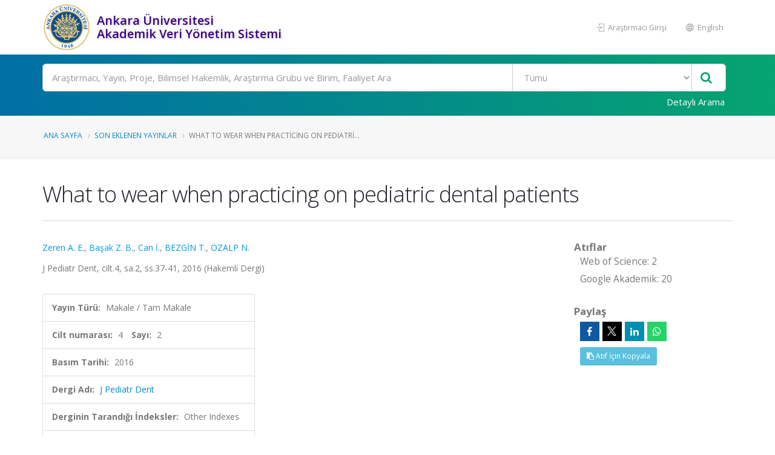

--- FILE ---
content_type: text/html; charset=utf-8
request_url: https://avesis.ankara.edu.tr/publication/details/db64eb30-26ad-418d-a776-b095e5016425/what-to-wear-when-practicing-on-pediatric-dental-patients
body_size: 54224
content:
<!DOCTYPE html>
<html lang="tr">
<head>
    

<title>What to wear when practicing on pediatric dental patients | AVESİS</title>
<meta charset="utf-8">
<meta http-equiv="X-UA-Compatible" content="IE=edge">
<link rel="icon" type="image/png" href="/Content/images/favicon.png">
<!--[if IE]><link rel="SHORTCUT ICON" href="/Content/images/favicon.ico"/><![endif]-->
<link rel="shortcut icon" href="/Content/images/favicon.png" />
<meta name="viewport" content="width=device-width, minimum-scale=1.0, maximum-scale=1.0, user-scalable=no">
<link href="https://fonts.googleapis.com/css?family=Open+Sans:300,400,600,700,800&subset=latin,latin-ext" rel="stylesheet" type="text/css">

<link href="/Content/mainpage-vendor?v=pOYHhqbdoRhhSzrkPFjA9y0rk-6e3eLWGvJ2xCoUFPQ1" rel="stylesheet"/>

<link href="/Content/mainpage-theme?v=imY8ysfTI0_ykPyWtcm8bczJ1cfjaSMibXV8IJDhIGc1" rel="stylesheet"/>

<link href="/Content/mainpage-skin?v=usCXoO7R7lcLItg0-XQ31UsUyYfS1OCkwpEvHj0qxBI1" rel="stylesheet"/>


<script src="/bundles/modernizr?v=Oq13XvrA7f2hLlqxJ895gXtXq2ljyFAIFT6GCh8W_tI1"></script>

<script type="text/javascript">
    var researchers = "Araştırmacılar"; var all = "Tümü"; var foundRecordTypes = "Bulunan Kayıt Türleri"; var subType = "Alt Tür"; var titleType = "Ünvan"; var beginDateYear = "Yıl"; var endDateYear = "Bitiş Yılı"; var corporate = "Çalışılan Kurum"; var faculty = "Çalışılan Fakülte"; var department = "Çalışılan Bölüm"; var program = "Ana Bilim Dalı"; var clearAllFilters = "Tüm filtreyi temizle"; var resultFound = "{timeTaken} ms içinde {hitCount} kayıt bulundu."; var placeholder = "Arama yapmak istediğiniz kelimeyi giriniz"; var nextPage = "Sonraki Sayfa"; var previousPage = "Önceki Sayfa"; var noResultFound = "Kayıt Bulunamadı."; var didYouMean = "{suggestion} için yeniden ara"; var noResultFoundDidYouMean = "{query} ile ilgili sonuç bulunamadı. Bunu mu demek istediniz {suggestion}?"; var noSearchWithoutFilter = "Filtreler olmadan '{query}' araması yapın"; var viewMore = "daha fazla"; var viewLess = "daha az"; var viewAll = "daha fazla"; var researchAreas = "Araştırma Alanları"; var researchAreaMessage = "Araştırma Alanı Filtrele"; var wosResearchAreas = "WoS Araştırma Alanları"; var wosResearchAreaMessage = "WoS Araştırma Alanı Filtrele"; var scopusResearchAreas = "Scopus Araştırma Alanları"; var scopusResearchAreaMessage = "Scopus Araştırma Alanı Filtrele"; var avesisResearchAreas = "Avesis Araştırma Alanları"; var searchError = "Maalesef, sonuçlarınız alınırken bir sorun oluştu. Lütfen tekrar deneyin."; var searchReset = "Aramayı Yeniden Yap"; var corporateSearch = "Kurum Ara"; var facultySearch = "Fakülte Ara"; var departmentSearch = "Bölüm Ara"; var programSearch = "Ana Bilim Dalı Ara"; var searchRange = "Filtrele"; var subTypeSearch = "Alt Tür Ara"; var titleTypeSearch = "Ünvan Ara"; var refineSortBy = "Sıralama"; var refine = "Filtrele"; var searchModalClose = "Kapat"; var itemAlphabetical = "Alfabetik"; var itemRecordCount = "Kayıt Sayısı"; var beginYearCount = "Başlangıç_Yılı_Sayı"; var beginYearTerm = "Başlangıç_Yılı_Terim"; var beginYearRefineMessage = "Yıl Filtrele"; var topicCount = ""; var topicTerm = ""; var topicRefineMessage = "Araştırma Alanı Filtrele"; var endYearCount = "Bitiş_Yılı_Sayı"; var endYearTerm = "Btiş_Yılı_Terim"; var endYearRefineMessage = "Bitiş Yılı Filtrele"; var country = "Ülke"; var countrySearch = "Ülke Ara"; var nationality = "Uyruk"; var nationalitySearch = "Uyruk Ara"; var countryResearcherSearch = ""; var rightsOwners = "Araştırmacılar"; var rightsOwnersSearch = "Araştırmacı Ara"; var foreignLanguage = "Yabancı Dil"; var foreignLanguageSearch = "Yabancı Dil Ara"; var educationCountry = "Eğitim Aldığı Ülke"; var educationCountrySearch = "Eğitim Aldığı Ülke Ara"; var searchApply = "Uygula"; var pageSizeSelectorRightLabel = "kayıt göster"; var pageSizeSelectorLeftLabel = ""; var maxYear = "2026"; var openAccess = "Açık Erişim"; var openAccessTitle = "Açık Erişim"; var isiIndexed = "ISI İndeksli"; var researchersAnnouncements = "Araştımacının Paylaşımları"; var isIndexedOnUlakbim = "TR Dizin"; var searchBoxPlaceholder = "Ara"; var multiselectPlaceholder = "Tümü"; var noResultsFound = "Sonuç bulunamadı"; var searchInList = "Liste içerisinde ara"; var defaultText = "Varsayılan"; var gender = "Cinsiyet"; var wosTopParentNames = '[{\"Primary\":\"Klinik Tıp (Med)\",\"Secondary\":\"Clinical Medicine (Med)\",\"Current\":\"Klinik Tıp (Med)\"},{\"Primary\":\"Temel Bilimler (Sci)\",\"Secondary\":\"Natural Sciences (Sci)\",\"Current\":\"Temel Bilimler (Sci)\"},{\"Primary\":\"Yaşam Bilimleri (Life)\",\"Secondary\":\"Life Sciences (Life)\",\"Current\":\"Yaşam Bilimleri (Life)\"},{\"Primary\":\"Sosyal Bilimler (Soc)\",\"Secondary\":\"Social Sciences (Soc)\",\"Current\":\"Sosyal Bilimler (Soc)\"},{\"Primary\":\"Tarım ve Çevre Bilimleri (Age)\",\"Secondary\":\"Agriculture \u0026 Environment Sciences (Age)\",\"Current\":\"Tarım ve Çevre Bilimleri (Age)\"},{\"Primary\":\"Mühendislik Bilişim ve Teknoloji (Eng)\",\"Secondary\":\"Engineering Computing \u0026 Technology (Eng)\",\"Current\":\"Mühendislik Bilişim ve Teknoloji (Eng)\"},{\"Primary\":\"Sanat ve Beşeri Bilimler (Ahci)\",\"Secondary\":\"Arts \u0026 Humanities (Ahci)\",\"Current\":\"Sanat ve Beşeri Bilimler (Ahci)\"}]'; var scopusTopParentNames = '[{\"Primary\":\"Sağlık Bilimleri\",\"Secondary\":\"Health Sciences\",\"Current\":\"Sağlık Bilimleri\"},{\"Primary\":\"Fizik Bilimleri\",\"Secondary\":\"Physical Sciences\",\"Current\":\"Fizik Bilimleri\"},{\"Primary\":\"Sosyal Bilimler ve Beşeri Bilimler\",\"Secondary\":\"Social Sciences \u0026 Humanities\",\"Current\":\"Sosyal Bilimler ve Beşeri Bilimler\"},{\"Primary\":\"Yaşam Bilimleri\",\"Secondary\":\"Life Sciences\",\"Current\":\"Yaşam Bilimleri\"},{\"Primary\":\"Multidisipliner\",\"Secondary\":\"Multidisciplinary\",\"Current\":\"Multidisipliner\"}]'; var password = "Şifre"; var download = "İndir"; var downloadFileMessage = "Dosyayı indirmek için belirlenen şifreyi giriniz."; var documentDownload = "Dosya İndir"; var summary = 'Özet'; var projectState = "Proje Durumu"; var zeroResultFound = "Kayıt Bulunamadı."; var SDGCount = "17"; var covid19Title = "Covid-19'la ilgili"; var sustainableDevelopment = "Sürdürülebilir Kalkınma"; var checkAllBoxes = "Tümünü Seç"; var sustainability = "BM Sürdürülebilir Kalkınma Amaçları"; var sdgTitleDictionary = {}; var sdgDictionary = {}; var isSustainabilityModuleEnabled = true; var baseAddress = "https://avesis.ankara.edu.tr/"; var sustainabilityDetail = "Detay sayfası için tıklayınız"; var sustainabilityRouteName = "surdurulebilirlik"; var journalIndex = "Derginin Tarandığı İndeks"; var journalIndexMessage = "Derginin Tarandığı İndeksi Filtrele"; var search = "Ara"; var journalIndexSearch = ""; var withinInstitutionScope = "WithinTheInstitution"; var facultyLabel = "Fakülte"; var departmentLabel = "Bölüm"; var programLabel = "Anabilim Dalı"; var scopeLabel = "Kapsam"; var publication = "Yayın"; var project = "Proje"; var thesis = "Tez"; var advisingThesis = "Yönetilen Tez"; var patent = "Patent"; var clickForDetailPage = "Detay sayfası için tıklayın."; var similarResearchGroups = "Benzer Araştırma Grupları"; var relatedSustainability = "İlgili Sürdürülebilirlik"; var researchTeamSiteDetail1 = "Araştırma Grubu Detayı"; var researchTeamSiteDetail2 = "Araştırma Merkezi Detayı"; var researchTeamSiteDetail3 = "Araştırma Laboratuvarı Detayı"; var selectAll = "Hepsini Seç"; var researchGroups = "Araştırma Grupları ve Birimler"; var announcementTypes = "Duyuru Tipleri"; var urlPathResearchGroup = "arastirma-grubu"; var urlPathGroupMembers = "grup-uyeleri"; var urlPathPublications = "yayinlar"; var urlPathProjects = "projeler"; var urlPathTheses = "tezler"; var urlPathPatents = "patentler"; var researchGroupResearcher = "Araştırmacı"; var researchGroupPublication = "Yayın"; var researchGroupProject = "Proje"; var researchGroupThesis = "Tez"; var researchGroupAdvisingThesis = "Yönetilen Tez"; var researchGroupPatent = "Patent"; var avesisAreasTopParentNames = '[\"Sosyal ve Beşeri Bilimler\",\"Tarımsal Bilimler\",\"Sağlık Bilimleri\",\"Temel Bilimler\",\"Mühendislik ve Teknoloji\"]'; var isShowSustainabilityFilterAndInfo = true; var indexesDatabase = "Veritabanı"; var avesisBaseAddress = 'https://avesis.ankara.edu.tr/'; var isShowOpenAccessIconAndFilter = true; var subTypes = "Alt Türler"; var corporateSpecialization = "Kurumsal Tematik Alan"; var isShowCorporateSpecialization = false; var projectTypeSearch = "Proje Türü Ara"; var intellectualProperty = "Fikri Mülkiyet"; var intellectualPropertyTypeSearch = "Fikri Mülkiyet Türü Ara"; var collectionName = "Açık Arşiv Koleksiyonu"; var collectionNameSearch = "Koleksiyon Ara"; var dataTypes = "Veri Türleri"; var filterDataTypesMessage = ""; var dataTypesCount = "16"; var publishDateYear = "Yayınlanma Yılı"; var publishYearCount = "Yayınlanma_Yılı_Sayı"; var publishYearRefineMessage = "Yayınlanma Yılı Filtrele"; var publishYearTerm = "Yayınlanma_Yılı_Terim"; var files = "Dosyalar"; var downloadAll = "Tümünü İndir"; var activityTypes = "Faaliyet Türleri"; var activityTypeSearch = "Faaliyet Türü Ara"; var isShowOpenArchiveCollections = true; var fileExists = "Dosyası Var"; var collectionPlaceholder = "Koleksiyon kapsamında arama yapınız"; var artificialIntelligencePlaceholder = "Yapay zekâ araştırmaları kapsamında arama yapınız";

    var researcherPerformanceAnalysis = "Araştırmacı Performans Analizi";
    var downloadResumeFile = "Özgeçmiş Dosyası İndir";
    var isUserHasPermission = false;
    var showExcelExport = true;
    var SDGNamesPrimary =   { 1: "YOKSULLUĞA SON", 2: "AÇLIĞA SON", 3: "SAĞLIKLI BİREYLER", 4: "NİTELİKLİ EĞİTİM", 5: "CİNSİYET EŞİTLİĞİ", 6: "TEMİZ SU VE SIHHİ KOŞULLAR", 7: "ERİŞİLEBİLİR VE TEMİZ ENERJİ", 8: "İNSANA YAKIŞIR İŞ VE EKONOMİK BÜYÜME", 9: "SANAYİ, YENİLİKÇİLİK VE ALTYAPI", 10: "EŞİTSİZLİKLERİN AZALTILMASI", 11: "SÜRDÜRÜLEBİLİR ŞEHİR VE YAŞAM ALANLARI", 12: "SORUMLU ÜRETİM VE TÜKETİM", 13: "İKLİM EYLEMİ", 14: "SUDAKİ YAŞAM", 15: "KARASAL YAŞAM", 16: "BARIŞ VE ADALET", 17: "AMAÇLAR İÇİN ORTAKLIKLAR" };
    var SDGNamesSecondary = { 1: 'NO POVERTY', 2: 'ZERO HUNGER', 3: 'GOOD HEALTH AND WELL-BEING', 4: 'QUALITY EDUCATION', 5: 'GENDER EQUALITY', 6: 'CLEAN WATER AND SANITATION', 7: 'AFFORDABLE AND CLEAN ENERGY', 8: 'DECENT WORK AND ECONOMIC GROWTH', 9: 'INDUSTRIAL INNOVATION AND INFRASTRUCTURE', 10: 'REDUCED INEQUALITIES', 11: 'SUSTAINABLE CITIES AND COMMUNITIES', 12: 'RESPONSIBLE CONSUMPTION AND PRODUCTION', 13: 'CLIMATE ACTION', 14: 'LIFE BELOW WATER', 15: 'LIFE ON HAND', 16: 'PEACE, JUSTICE AND STRONG INSTITUTIONS', 17: 'PARTNERSHIPS FOR THE GOALS' };

             Object.assign(sdgTitleDictionary, { 1: "AMAÇ 1: YOKSULLUĞA SON" }); 
             Object.assign(sdgTitleDictionary, { 2: "AMAÇ 2: AÇLIĞA SON" }); 
             Object.assign(sdgTitleDictionary, { 3: "AMAÇ 3: SAĞLIKLI BİREYLER" }); 
             Object.assign(sdgTitleDictionary, { 4: "AMAÇ 4: NİTELİKLİ EĞİTİM" }); 
             Object.assign(sdgTitleDictionary, { 5: "AMAÇ 5: CİNSİYET EŞİTLİĞİ" }); 
             Object.assign(sdgTitleDictionary, { 6: "AMAÇ 6: TEMİZ SU VE SIHHİ KOŞULLAR" }); 
             Object.assign(sdgTitleDictionary, { 7: "AMAÇ 7: ERİŞİLEBİLİR VE TEMİZ ENERJİ" }); 
             Object.assign(sdgTitleDictionary, { 8: "AMAÇ 8: İNSANA YAKIŞIR İŞ VE EKONOMİK BÜYÜME" }); 
             Object.assign(sdgTitleDictionary, { 9: "AMAÇ 9: SANAYİ, YENİLİKÇİLİK VE ALTYAPI" }); 
             Object.assign(sdgTitleDictionary, { 10: "AMAÇ 10: EŞİTSİZLİKLERİN AZALTILMASI" }); 
             Object.assign(sdgTitleDictionary, { 11: "AMAÇ 11: SÜRDÜRÜLEBİLİR ŞEHİR VE YAŞAM ALANLARI" }); 
             Object.assign(sdgTitleDictionary, { 12: "AMAÇ 12: SORUMLU ÜRETİM VE TÜKETİM" }); 
             Object.assign(sdgTitleDictionary, { 13: "AMAÇ 13: İKLİM EYLEMİ" }); 
             Object.assign(sdgTitleDictionary, { 14: "AMAÇ 14: SUDAKİ YAŞAM" }); 
             Object.assign(sdgTitleDictionary, { 15: "AMAÇ 15: KARASAL YAŞAM" }); 
             Object.assign(sdgTitleDictionary, { 16: "AMAÇ 16: BARIŞ VE ADALET" }); 
             Object.assign(sdgTitleDictionary, { 17: "AMAÇ 17: AMAÇLAR İÇİN ORTAKLIKLAR" }); 
    Object.assign(sdgDictionary, true ? SDGNamesPrimary : SDGNamesSecondary);
    var journalIndexNames =
        [
            'Science Citation Index Expanded (SCI-EXPANDED)',
            'Arts and Humanities Citation Index (AHCI)',
            'Social Sciences Citation Index (SSCI)',
            'Emerging Sources Citation Index (ESCI)',
            'Scopus',
            'TR DİZİN (ULAKBİM)'
        ];
    var PublicationTypes = {
        Article : 1,
        Book : 2,
        BookChapter : 3,
        ConferencePaper : 4,
        Encyclopedia : 5,
        OtherPublication : 6,
        ExpertReport : 7
    };

    var IndexesDatabaseNamesPrimary =
        [
            'WoS SCIE',
            'WoS SSCI',
            'WoS AHCI',
            'WoS ESCI',
            'WoS Bildiriler',
            'WoS (Scopus Indeksinde Taranmayan)',
            'WoS Indeksinde Taranmayan',
            'Scopus',
            'Scopus (WoS SCIE, AHCI, SSCI, ESCI Taranmayan)',
            'Scopus (WoS SCIE, AHCI, SSCI Taranmayan)',
            'Scopus Indeksinde Taranmayan',
            'PubMed'
        ];

    var IndexesDatabaseNamesSecondary =
        [
            'WoS SCIE',
            'WoS SSCI',
            'WoS AHCI',
            'WoS ESCI',
            'WoS Conference Papers',
            'WoS (Not in Scopus)',
            'Not Indexed In WoS',
            'Scopus',
            'Scopus (Not WoS SCIE, AHCI, SSCI, ESCI)',
            'Scopus (Not WoS SCIE, AHCI, SSCI)',
            'Not Indexed In Scopus',
            'PubMed'
        ];

    var ResearchTeamSiteType = {
        ResearchGroup: 1,
        ResearchCenter: 2,
        ResearchLaboratory: 3,
    };

</script><script type="text/javascript">
    var searchUrl = "https://avesis.ankara.edu.tr/proxy/search"; var errorPage = 'https://avesis.ankara.edu.tr/error/index'; var dateFormat = 'dd.mm.yyyy'; var dateTimeFormatWithoutMinute = 'dd-MM-yyyy HH:ii'; var dateFormatMonthYear = 'MM yyyy'; var localizeAreYouSure = 'Emin misiniz?'; var localizeYes = 'Evet'; var localizeNo = 'Hayır'; var localizeCancel = 'İptal'; var localizeSave = 'Kaydet'; var localizeSaving = 'Kaydediliyor...'; var localizeWaiting = 'Bekleyiniz...'; var localizeSelect = 'Seçiniz'; var localizeSearch = 'Ara'; var localizeAll = 'Tümü'; var currentCulture = 'tr'; var currentCultureIsPrimary = true; var currentUniversityId = '11'; var duplicatePublication = 'Sistemde aynı bilgilerle başka bir yayın mevcuttur.'; var projectSearchRecordType = "Projeler"; var publicationSearchRecordType = "Yayınlar"; var researcherSearchRecordType = "Araştırmacılar"; var sliderProjectCount = "Proje Sayısı"; var sliderSearchUrl = '/arama'; var mapTotalText = 'Toplam'; var noDataText = "Kayıt bulunamadı"; var dateFormatRangePicker = "DD-MM-YYYY"; var createOrEditActivitiyCollection = "Koleksiyon Düzenle"; var wosResearchAreas = "WoS Araştırma Alanları";  var institutionalJournalUrl = 'kurum-adresli-dergi'; var startDatePublicationStr = "Yayına Başlangıç Tarihi"; var issnStr = "Issn"; var eissnStr = "E-Issn"; var webAddressStr = "Web Adresi"; var journalIndexesStr = "Derginin Tarandığı İndeks"; var pageSizeSelectorRightLabelStr = "kayıt göster"; var searchPlaceholderStr = "Arama yapmak istediğiniz kelimeyi giriniz";
    var pivotUIOpenedWidth = 1580; var pivotUIOpenedHeight = 463; var pivotUIClosedWidth = 1855; var pivotUIClosedHeight = 473;
    var defaultPlotlyConfiguration = {
        responsive: true,
        modeBarButtonsToRemove: [
            'sendDataToCloud',
            'zoom2d',
            'zoomIn2d',
            'zoomOut2d',
            'pan2d',
            'autoScale2d',
            //'hoverClosestCartesian',
            //'hoverCompareCartesian',
            'lasso2d',
            'select2d',
            'toggleSpikelines'
        ],
        displaylogo: false,
        locale: currentCulture
    };
    var customPlotlyConfiguration = {
        responsive: true,
        displaylogo: false,
        showTips: false,
        locale: currentCulture
    };
    var avesisBaseAddress = 'https://avesis.ankara.edu.tr/';
    var publicationUrl = 'yayin'; var projectUrl = 'proje'; var intellectualPropertyUrl = 'fikrimulkiyet'; var excavationAndSurfaceSurveyUrl = 'kazi-ve-yuzey-arastirmalari'; var advisingThesisUrl = 'yonetilen-tez'; var organizedEventUrl = 'etkinlik-organizasyonu'; var scientificDataShareUrl = 'bilimsel-veri-paylasimi'; var institutionalJournalIssueUrl = 'dergi-sayisi'; var designedCoursesAndTrainingUrl = 'tasarlanan-kurs-ve-egitimler'; var visualActivityUrl = 'gorsel-faaliyetler'; var awardUrl = 'oduller'; var artActivityUrl = 'sanatsal-etkinlikler'; var designedLessonUrl = 'tasarlanan-dersler'; var designUrl = 'tasarimlar';
    var artWorkUrl = 'sanatsal-eserler';
    var getActivityDetailPageUrl = function (source, title) {
        var typeId = source.typeid;
        var id = source.id;
        var defaultUrl = "/nr/" + source.networkuserid + "/" + source["resumeroutekey" + localization];
        if (typeId == parseInt("21")) {
            defaultUrl = "/nr/" + source.networkuserid;
        } else if (typeId == parseInt("24")) {
            defaultUrl = `/${publicationUrl}/${id}/${slugify(title)}`;
        } else if (typeId == parseInt("15")) {
            defaultUrl = `/${projectUrl}/${id}/${slugify(title)}`;
        } else if (typeId == parseInt("10")) {
            defaultUrl = `/${intellectualPropertyUrl}/${id}/${slugify(title)}`;
        } else if (typeId == parseInt("28")) {
            defaultUrl = `/${excavationAndSurfaceSurveyUrl}/${id}/${slugify(title)}`;
        } else if (typeId == parseInt("20")) {
            if (source.thesistype == parseInt("4")) {
                defaultUrl = `/${advisingThesisUrl}/${id}/${slugify(title)}`;
            }
        } else if (typeId == parseInt("33")) {
            defaultUrl = `/${source["resumeroutekey" + localization]}/${source.shortname}`;
        }
        else if (typeId == parseInt("14")) {
            defaultUrl = `/${organizedEventUrl}/${id}/${slugify(title)}`;
        }
        else if (typeId == parseInt("34")) {
            defaultUrl = `/${scientificDataShareUrl}/${id}/${slugify(title)}`;
        }
        else if (typeId == parseInt("35")) {
            defaultUrl = `/${institutionalJournalIssueUrl}/${id}/${slugify(title)}`;
        }
        else if (typeId == parseInt("30")) {
            defaultUrl = `/${designedCoursesAndTrainingUrl}/${id}/${slugify(title)}`;
        }
        else if (typeId == parseInt("22")) {
            defaultUrl = `/${visualActivityUrl}/${id}/${slugify(title)}`;
        }
        else if (typeId == parseInt("5")) {
            defaultUrl = `/${awardUrl}/${id}/${slugify(title)}`;
        }
        else if (typeId == parseInt("3")) {
            defaultUrl = `/${artActivityUrl}/${id}/${slugify(title)}`;
        }
        else if (typeId == parseInt("7")) {
            defaultUrl = `/${designUrl}/${id}/${slugify(title)}`;
        }
        else if (typeId == parseInt("31")) {
            defaultUrl = `/${designedLessonUrl}/${id}/${slugify(title)}`;
        }
        else if (typeId == parseInt("4")) {
            defaultUrl = `/${artWorkUrl}/${id}/${slugify(title)}`;
        }
        return defaultUrl.length > 250 ? defaultUrl.substring(0, 250) : defaultUrl;
    }

    var getActivityCollectionDetailPageUrl = function (source) {
        var typeId = source.typeid;
        if (typeId == 24) {
            return `/admin/institutionalopenarchive/publicationdocumentcreateorupdate?activityId=${source.id}&publicationTypeId=${source.publicationtypeid}`;
        }
        else if (typeId == 35) {
            return `/admin/institutionalopenarchive/institutionaljournalissuedocumentcreateorupdate?activityId=${source.id}`;
        }
        else if (typeId == 15) {
            return `/admin/institutionalopenarchive/projectdocumentcreateorupdate?activityId=${source.id}`;
        }
        else if (typeId == 29) {
            return `/admin/institutionalopenarchive/studentprojectdocumentcreateorupdate?activityId=${source.id}`;
        }
        else if (typeId == 3) {
            return `/admin/institutionalopenarchive/artactivitydocumentcreateorupdate?activityId=${source.id}`;
        }
        else if (typeId == 20) {
            var thesisTypeId = source.thesistype;
            if (thesisTypeId == 3) {
                return `/admin/institutionalopenarchive/thesisdocumentcreateorupdate?activityId=${source.id}`;
            }
            else if (thesisTypeId == 4) {
                return `/admin/institutionalopenarchive/advisingthesisdocumentcreateorupdate?activityId=${source.id}`;
            }
        }
        else if (typeId == 27) {
            return `/admin/institutionalopenarchive/researcherannouncementdocumentcreateorupdate?activityId=${source.id}`;
        }
        else if (typeId == 28) {
            return `/admin/institutionalopenarchive/excavationandsurfacesurveydocumentcreateorupdate?activityId=${source.id}`;
        }
        else if (typeId == 23) {
            return `/admin/institutionalopenarchive/lessondocumentcreateorupdate?activityId=${source.id}`;
        }
        return `/admin/institutionalopenarchive/commoncollectionpaircreateorupdate?activityId=${source.id}&elasticActivityTypeId=${typeId}&publicationTypeId=${source.publicationtypeid}&thesisTypeId=${source.thesistype}`;
    }
    function slugify(text) {
        if (text) {
            const a = 'àáâäæãåāăąçćčđďèéêëēėęěğǵḧıîïíīįìłḿñńǹňôöòóœøōõṕŕřßśšşșťțûüùúūǘůűųẃẍÿýžźż·/_,:;{}';
            const b = 'aaaaaaaaaacccddeeeeeeeegghiiiiiiilmnnnnooooooooprrsssssttuuuuuuuuuwxyyzzz--------';
            const p = new RegExp(a.split('').join('|'), 'g');

            return text.toString().toLowerCase()
                .replace(/\s+/g, '-')
                .replace(p, c => b.charAt(a.indexOf(c)))
                .replace(/&/g, '-and-')
                .replace(/[^\w\-]+/g, '')
                .replace(/\-\-+/g, '-')
                .replace(/^-+/, '')
                .replace(/-+$/, '');
        }
        return "";
    }
    var searchFields = ["title_primary", "title_secondary", "reference_primary.Abstract", "reference_secondary.Abstract", "reference_primary.JournalName", "reference_secondary.JournalName", "reference_primary.CongressName", "reference_secondary.CongressName", "reference_primary.RightsOwners.FormattedNameForSearch", "reference_secondary.RightsOwners.FormattedNameForSearch", "reference_primary.RightsOwners.FormattedName", "reference_secondary.RightsOwners.FormattedName", "fullnamewithtitleforsearch^100", "reference_primary.FormatedFullNameForSearch^100", "reference_primary.FullName^100", "reference_secondary.FormatedFullNameForSearch^100", "reference_secondary.FullName^100"];
</script>
    
<link rel="schema.DCTERMS" href="http://purl.org/dc/terms/" />
<link rel="schema.DC" href="http://purl.org/dc/elements/1.1/" />
<meta name="DC.title" content="What to wear when practicing on pediatric dental patients" />
        <meta name="DC.creator" content="Zeren, Ali" />
        <meta name="DC.creator" content="Başak, Zeynep" />
        <meta name="DC.creator" content="Can, İrem" />
        <meta name="DC.creator" content="BEZGİN, TUĞBA" />
        <meta name="DC.creator" content="ÖZALP, NURHAN" />
<meta name="DC.date" content="2016">
<meta name="DCTERMS.bibliographicCitation" content="Zeren A. E., Başak Z. B., Can İ., BEZGİN T., ÖZALP N., 'What to wear when practicing on pediatric dental patients', J Pediatr Dent, cilt.4, sa.2, ss.37-41, 2016" />
    <meta name="DC.identifier" content="db64eb30-26ad-418d-a776-b095e5016425" />
<meta name="DC.identifier" content="https://avesis.ankara.edu.tr/publication/details/db64eb30-26ad-418d-a776-b095e5016425/what-to-wear-when-practicing-on-pediatric-dental-patients" scheme="DCTERMS.URI" />
    <meta name="DC.identifier" content="4" />
        <meta name="DC.identifier" content="37" />
        <meta name="DC.identifier" content="41" />
    <meta name="DC.language" content="eng" scheme="DCTERMS.RFC1766" />
    <meta name="DC.type" content="Article" />
    <meta name="DC.relation" content="J Pediatr Dent" />
<meta name="citation_title" content="What to wear when practicing on pediatric dental patients">
<meta name="citation_publication_date" content="2016">
        <meta name="citation_author" content="Zeren, Ali">
        <meta name="citation_author" content="Başak, Zeynep">
        <meta name="citation_author" content="Can, İrem">
        <meta name="citation_author" content="BEZGİN, TUĞBA">
        <meta name="citation_author" content="ÖZALP, NURHAN">
    <meta name="citation_volume" content="4" />
    <meta name="citation_issue" content="2" />
    <meta name="citation_language" content="eng">
    <meta name="citation_journal_title" content="J Pediatr Dent" />

    

<link rel="canonical" href="https://avesis.ankara.edu.tr/yayin/db64eb30-26ad-418d-a776-b095e5016425/what-to-wear-when-practicing-on-pediatric-dental-patients" />

        <!-- Global site tag (gtag.js) - Google Analytics -->
    <script async src="https://www.googletagmanager.com/gtag/js?id=G-HLLXFMWTRN"></script>
    <script>
        window.dataLayer = window.dataLayer || [];
        function gtag(){dataLayer.push(arguments);}
        gtag('js', new Date());
        gtag('config', 'G-HLLXFMWTRN');
    </script>

    
    

<style>
     /* Header Background Override Section */
     #header .header-body {
        background: #ffffff !important;
     }

    /* University and Title in Header Override Section */
    .header-left-text {
        color: #3c0085 !important;
    }

    /* Header Right Buttons Override Section */
    .header-right-menu li > a {
        color: #999999 !important;
    }

    /* Search Bar Background Override Section */
    .gradient-bar, html #header .header-nav-bar-primary .gradient-bar {
        background: #006fa5 !important;
        background: -moz-linear-gradient(left, #006fa5 0%, #06a470 100%) !important;
        background: -webkit-gradient(left top, right top, color-stop(0%, #006fa5), color-stop(100%, #06a470)) !important;
        background: -webkit-linear-gradient(left, #006fa5 0%, #06a470 100%) !important;
        background: -o-linear-gradient(left, #006fa5 0%, #06a470 100%) !important;
        background: -ms-linear-gradient(left, #006fa5 0%, #06a470 100%) !important;
        background: linear-gradient(to right, #006fa5 0%, #06a470 100%) !important;
        filter: progid:DXImageTransform.Microsoft.gradient( startColorstr=#006fa5, endColorstr=#06a470, GradientType=1 ) !important;
    }

    /* Search Bar "Detailed Search" Text Override Section */
    #header .header-search-bar .btn-login {
        color: #ffffff !important;
    }

    /* Slider Background Override Section */
    .bg-slider {
        background: #006393 !important;
        background: -moz-linear-gradient(left, #006393 0%, #095860 100%) !important;
        background: -webkit-gradient(left top, right top, color-stop(0%, #006393), color-stop(100%, #095860)) !important;
        background: -webkit-linear-gradient(left, #006393 0%, #095860 100%) !important;
        background: -o-linear-gradient(left, #006393 0%, #095860 100%) !important;
        background: -ms-linear-gradient(left, #006393 0%, #095860 100%) !important;
        background: linear-gradient(to right, #006393 0%, #095860 100%) !important;
        /*filter: progid:DXImageTransform.Microsoft.gradient( startColorstr='#006393', endColorstr='#095860', GradientType=1 ) !important;*/
        margin-top: 1px;
    }

    /* Slider Title Override Section */
    #slider-section .slider-description {
        color: #ffffff !important;
    }

    /* Footer Background Override Section */
     html #footer.color-quaternary {
        background: #383f48 !important;
     }

    /* Footer Text Override Section */
    #footer a, #footer h1, #footer h2, #footer h3, #footer h4, #footer span {
        color: #ffffff;
    }

    /* Bottom Footer Text Override Section To Overcome Top Section Color Changes*/
    .footer-copyright a {
        color: #ffffff !important;
    }
</style>
</head>
<body>
    <div id="sliderTip" class="panel panel-default"></div>
    <header id="header" data-plugin-options='{"stickyEnabled": false, "stickyEnableOnBoxed": true, "stickyEnableOnMobile": false, "stickyStartAt": 147, "stickySetTop": "-147px", "stickyChangeLogo": false}'>
        <div class="header-body">
            
<div class="header-container container">
    <div class="header-main">
        <div class="header-main-left">
            <a href="/">
                <img src="/home/logo?lang=tr" style="height:80px; margin:5px 5px 5px 0;">
            </a>
            <div class="header-left-text">
                <span class="hidden-xs hidden-sm">Ankara Üniversitesi</span>
                <span class="header-application-name">Akademik Veri Y&#246;netim Sistemi</span>
            </div>
        </div>
        <div class="header-main-right">
            <div class="header-right-menu">
                <ul class="nav nav-pills">
                                                <li>
                                <a href="/researcher">
                                    <span class="ws-nowrap">
                                        <i class="icon icon-login"></i> Araştırmacı Girişi
                                    </span>
                                </a>
                            </li>
                    
        <li>
            <a href="/home/changeculture?lang=en">
                <span class="name">
                    <i class="icon icon-globe"></i> English
                </span>
            </a>            
        </li>



                </ul>
            </div>
        </div>
    </div>
</div>
            <div class="header-container header-nav header-nav-bar header-search-bar gradient-bar">
    <div class="container">
        <div class="row">
            <div class="col-lg-12">
                <form id="searchForm" action="/arama" method="get" onsubmit="disableNullFields();">
                    <input type="hidden" name="scope" value="All" />
                    <input type="text" class="form-control input-lg" style="" id="searchBox" name="q" placeholder="Araştırmacı, Yayın, Proje, Bilimsel Hakemlik, Araştırma Grubu ve Birim, Faaliyet Ara" autocomplete="off" />
                    <select class="form-control disableIfNull" id="FoundRecordTypes" name="Bulunan Kayıt Türleri[0]" style="position: absolute;right:7%;top:0;width:25.4%;height:46px"><option value="">T&#252;m&#252;</option>
<option value="Yayınlar">Yayınlar</option>
<option value="Projeler">Projeler</option>
<option value="Ödüller">&#214;d&#252;ller</option>
<option value="Fikri Mülkiyet">Fikri M&#252;lkiyet</option>
<option value="Araştırmacılar">Araştırmacılar</option>
<option value="Tezler">Tezler</option>
<option value="Bilimsel Veri">Bilimsel Veri</option>
</select>
                    <button class="btn btn-default btn-search" type="submit"><i class="fa fa-search"></i></button>
                </form>
            </div>
            <div class="col-lg-12 text-right">
                <a class="btn btn-login btn-link" style="font-size:15px!important;" href="/detayli-arama">Detaylı Arama</a>
            </div>
            <div id="resultsContainer" class="container" style="display:none;">
                <div id="bgOverlay"></div>
                <div id="resultsBox">
                    <div id="resultsLeftPane">
                        <ul id="resultCategories"></ul>
                        <div id="moreResultContainer">
                            <ul id="moreResult"></ul>
                        </div>
                    </div>
                    <div style="margin-left: 4px;">
                        <div id="resultsRightPane" style="margin-top: 10px;">
                            <h4 id="categoryHeader"></h4>
                            <ul id="resultsList"></ul>
                        </div>
                    </div>
                </div>
            </div>
        </div>
    </div>
</div>
        </div>
    </header>
    



<style>
    @media (min-width: 768px) and (max-width: 991px) {
        .btn.btn-sm.btn-info.hidden-xs {
            margin-top: 0 !important;
        }
    }
</style>

<section class="page-header page-header-light">
    <div class="container">
        <div class="row">
            <div class="col-md-12">
                <ul class="breadcrumb">
                    <li><a href="/">Ana Sayfa</a></li>
                    <li class="active"><a href="/yayinlar">Son Eklenen Yayınlar</a></li>
                    <li class="active hidden-xs hidden-sm">What to wear when practicing on pediatri...</li>
                </ul>
            </div>
        </div>
    </div>
</section>
<div class="container bg-white mb-xl">
    <div class="row">
        <div class="col-md-12">
            <h1 class="mb-none">
                What to wear when practicing on pediatric dental patients
            </h1>
            <hr class="solid">
        </div>
        <div class="col-md-9">
            <p class="mb-sm">
            </p>
            <p class="mb-sm authors-rich-text">
                <a class='authorsRichText' title ='Ali Emre Zeren' data-toggle='popover' data-placement='bottom' data-content=''> Zeren A. E.</a>, <a class='authorsRichText' title ='Zeynep Basak Başak' data-toggle='popover' data-placement='bottom' data-content=''> Başak Z. B.</a>, <a class='authorsRichText' title ='İrem Can' data-toggle='popover' data-placement='bottom' data-content=''> Can İ.</a>, <a class='authorsRichText' data-networkuserid='45101060' data-placement='bottom' data-othercorporation = 'false'> BEZGİN T.</a>, <a class='authorsRichText' data-networkuserid='45100262' data-placement='bottom' data-othercorporation = 'false'> ÖZALP N.</a>
            </p>
            <p class="mb-xlg">
                J Pediatr Dent, cilt.4, sa.2, ss.37-41, 2016 (Hakemli Dergi)
            </p>
            <div class="sp-blank-1"></div>
            <ul class="mb-xlg" style="display:inline-block;padding-inline-start:0!important">
                        <li class="list-group-item">
            <span class="mr-xs"><strong>Yayın T&#252;r&#252;:</strong></span>
                    <span class="mr-sm">Makale / Tam Makale</span>
        </li>

                        <li class="list-group-item">
            <span class="mr-xs"><strong>Cilt numarası:</strong></span>
                    <span class="mr-sm">4</span>
                    <span class="mr-xs"><strong>Sayı:</strong></span>
                    <span class="mr-sm">2</span>
        </li>

                        <li class="list-group-item">
            <span class="mr-xs"><strong>Basım Tarihi:</strong></span>
                    <span class="mr-sm">2016</span>
        </li>

                
                        <li class="list-group-item">
            <span class="mr-xs"><strong>Dergi Adı:</strong></span>
                <span class="mr-sm">
                        <a class="journalDetailModalLink" data-toggle="asyncmodal" data-asyncmodal-size="lg" href="/journal/getjournaldetailbyarticleid?articleId=db64eb30-26ad-418d-a776-b095e5016425&amp;modalDisplayedControllerId=5&amp;journalName=J%20Pediatr%20Dent" target="_blank">J Pediatr Dent</a>
                </span>
        </li>

                        <li class="list-group-item">
            <span class="mr-xs"><strong>Derginin Tarandığı İndeksler:</strong></span>
                    <span class="mr-sm">Other Indexes</span>
        </li>

                
                
                
                        <li class="list-group-item">
            <span class="mr-xs"><strong>Sayfa Sayıları:</strong></span>
                    <span class="mr-sm">ss.37-41</span>
        </li>

                
                
                        <li class="list-group-item">
            <span class="mr-xs"><strong>Ankara &#220;niversitesi Adresli:</strong></span>
                    <span class="mr-sm">Evet</span>
        </li>

            </ul>
        </div>
                    <div class="col-md-3">
                <aside class="sidebar mb-xlg">
                    <div class="mb-lg mt-sm">
                        <strong class="mb-xs font-size-xl">Atıflar</strong>
                                <p class="mb-xs ml-sm font-size-lg">Web of Science: 2</p>
                                <p class="mb-xs ml-sm font-size-lg">Google Akademik: 20</p>
                    </div>
                </aside>
            </div>
                <div class="col-md-3" style="margin-bottom: 10px;">
            <aside class="sidebar">
                


<style>
    .social-media-shares {
        float: left;
        margin-right: 5px;
    }

    a.social-icon {
        display: block;
        width: 32px;
        background-color: #252525;
        color: #fff;
        text-align: center;
    }

        a.social-icon i {
            font-size: 16px;
            line-height: 32px;
        }

        a.social-icon:hover {
            text-decoration: none;
            transform: scale(1.25) perspective(1px);
        }

    a.facebook-icon {
        background-color: #0e59a0 !important;
    }

    a.twitter-icon {
        background-color: black !important;
    }

    a.linkedin-icon {
        background-color: #018faf !important;
    }

    a.whatsapp-icon {
        background-color: #25D366 !important;
    }
</style>

<strong class="font-size-xl">Paylaş</strong>
<div class="ml-sm mt-xs">
    <div id="facebook" class="social-media-shares">
        <a class="facebook-icon social-icon" title="Facebook&#39;ta Paylaş" target="_blank" href="https://www.facebook.com/sharer/sharer.php?u=https://avesis.ankara.edu.tr/publication/details/db64eb30-26ad-418d-a776-b095e5016425/what-to-wear-when-practicing-on-pediatric-dental-patients">
            <i class="fa fa-facebook"></i>
        </a>
    </div>

    <div id="tweeter" class="social-media-shares">
        <a class="twitter-icon social-icon" title="X&#39;te Paylaş" target="_blank" href="https://x.com/share?url=https://avesis.ankara.edu.tr/publication/details/db64eb30-26ad-418d-a776-b095e5016425/what-to-wear-when-practicing-on-pediatric-dental-patients&amp;text=What to wear when practicing on pediatric dental patients&amp;hashtags=avesis,avesisnetwork" style="height: 32px; justify-content: center">
            <img height="15" src="/images/x-logo.svg" style="margin-top:7px" />
        </a>
    </div>

    <div id="linkedin" class="social-media-shares">
        <a class="linkedin-icon social-icon" title="LinkedIn&#39;de Paylaş" target="_blank" href="https://www.linkedin.com/shareArticle?mini=true&amp;url=https://avesis.ankara.edu.tr/publication/details/db64eb30-26ad-418d-a776-b095e5016425/what-to-wear-when-practicing-on-pediatric-dental-patients&amp;title=What%20to%20wear%20when%20practicing%20on%20pediatric%20dental%20patients&amp;source=LinkedIn">
            <i class="fa fa-linkedin"></i>
        </a>
    </div>

    <div id="whatsapp" class="social-media-shares">
        <a class="whatsapp-icon social-icon" title="WhatsApp&#39;da Paylaş" target="_blank" href="https://wa.me/?text=What to wear when practicing on pediatric dental patients - https://avesis.ankara.edu.tr/publication/details/db64eb30-26ad-418d-a776-b095e5016425/what-to-wear-when-practicing-on-pediatric-dental-patients">
            <i class="fa fa-whatsapp"></i>
        </a>
    </div>
</div>



                    <a class="btn btn-sm btn-info hidden-xs" style="margin-top:10px; margin-left:10px;" data-toggle="asyncmodal" data-target="#publicationmodal" data-asyncmodal-size="lg" href="/activitycitation/index/1/db64eb30-26ad-418d-a776-b095e5016425">
                        <i class="fa fa-clipboard"></i> Atıf İ&#231;in Kopyala
                    </a>
            </aside>
        </div>
    </div>
</div>

<div id="asyncmodal-container" class="modal fade" role="dialog">
    <div id="asyncmodal-dialog" class="modal-dialog">
        <div id="asyncmodal-content" class="modal-content">
        </div>
    </div>
</div>

    <footer id="footer" class="color color-quaternary">
        

<div class="container">
    <div class="row">
        <div class="col-md-4 hidden-xs">
            <div class="newsletter">
                <img src="/Content/images/logo-big.png " alt="" class="aves-logo">
                <nav class="footer-mini-nav">
                    <a href="/">Ana Sayfa</a>&nbsp;|&nbsp;
                    <a href="/hakkinda">AVESİS Hakkında</a>&nbsp;|&nbsp;
                    <a href="/iletisim">İletişim</a>
                </nav>
            </div>
        </div>
        

<div class="col-md-4 col-md-offset-4">
    <div class="contact-details">
        <h4>İletişim Bilgileri</h4>
        <ul class="contact media-list">
            <li class="media">
                <div class="media-left">
                    <i class="fa fa-map-marker"></i>
                </div>
                <div class="media-body">
                            <span>Ankara &#220;niversitesi Rekt&#246;rl&#252;ğ&#252; Kurumsal Veri Y&#246;netimi Koordinat&#246;rl&#252;ğ&#252;</span>
                            <br /><span>Yenimahalle/Ankara-T&#220;RKİYE</span>

                </div>
            </li>
                    <li class="media">
                        <div class="media-left">
                            <i class="fa fa-envelope"></i>
                        </div>
                        <div class="media-body">
                            <a href="mailto:avesis@ankara.edu.tr">avesis@ankara.edu.tr</a>
                        </div>
                    </li>

        </ul>
    </div>
</div>
        
        <div class="col-md-4 hidden visible-xs">
            <div class="newsletter text-center">
                <a href="#">
                    <img src="/Content/images/logo-big.png" alt="" class="aves-logo">
                </a>
                <nav class="footer-mini-nav">
                    <a href="/">Ana Sayfa</a>&nbsp;|&nbsp;
                    <a href="/hakkinda">AVESİS Hakkında</a>&nbsp;|&nbsp;
                    <a href="/iletisim">İletişim</a>
                </nav>
            </div>
        </div>
    </div>
</div>
<div class="footer-copyright">
    <div class="container">
        <div class="row ">
            <div class="col-md-6">
                <p>
                    Akademik Veri Y&#246;netim Sistemi
                </p>
            </div>
            <div class="col-md-6 text-right">
                <p>
                    <a href="http://www.abisteknoloji.com.tr" target="_blank">Abis Teknoloji</a> &copy; 2026
                </p>
            </div>
        </div>
    </div>
</div>
    </footer>

    <script src="/bundles/mainpage-sync?v=239XX3LFeFKIK5EvBSPxgOlkkECqgE2SGFS-PWKipno1"></script>

<script src=" /bundles/mainpage?v=s6ndMHyw4dRDSOYuKGvmbenscR0pNfZTCALf6IdtgME1" defer></script>

<script src=" /bundles/mainpage-theme?v=JRhorPKY8aEH1mCv3MMj6gFYTCDfTKhLWVM4Nu1zP2s1" defer></script>

<script type="text/javascript">
    var resultHit;
    var resultList = {};
    var resultdata = null;
    var userResumeRouteKey;
    var foundRecodTypesUrl = 'Bulunan Kayıt Türleri' + "[0]";
    var localization = currentCulture == "tr" ? "primary" : "secondary";
    function getFaIcon(typeid_value) {
        const icons = {
            "11": "fa fa-users",
            "15": "fa fa-tasks",
            "23": "fa fa-book",
            "8": "fa fa-graduation-cap",
            "1": "fa fa-briefcase",
            "6": "fa fa-certificate",
            "13": "fa fa-balance-scale",
            "14": "fa fa-calendar",
            "5": "fa fa-trophy",
            "9": "fa fa-user-circle",
            "27": "fa fa-file",
            "18": "fa fa-flask",
            "12": "fa fa-book",
            "24": "fa fa-book",
            "26": "fa fa-gift",
            "19": "fa fa-gavel",
            "16": "fa fa-user",
            "25": "fa fa-users",
            "7": "fa fa-pencil",
            "22": "fa fa-image",
            "10": "fa fa-lightbulb-o",
            "3": "fa fa-music",
            "34": "fa fa-database",
            "33": "fa fa-users",
            "29": "fa fa-user",
            "28": "fa fa-globe",
            "31": "fa fa-book",
            "30": "fa fa-cogs",
            "32": "fa fa-industry",
            "20": "fa fa-book"
        };

        return icons[typeid_value] || "fa fa-star";
    }


    if (!isMobile()) {
        $("#searchBox").on("keyup", function () {
            var searchBoxValue = $(this).val().trim();
            if (searchBoxValue.length < 3 || searchBoxValue.length === 0) {
                $("#resultsContainer").hide();
                $("#resultCategories li").remove();
                $("#resultsList li").remove();
                $("#categoryHeader").hide();
            }
            if (searchBoxValue.length >= 3) {
                siteSearch(searchBoxValue, 0, 300, searchSuccess);
            }
        });
        $("#bgOverlay").on("click", function () {
            $("#resultsContainer").hide();
        });
    }
    function searchSuccess(result) {
        resultdata = result;
        $("#resultsList li").remove();
        $("#moreResult li").remove();
        $("#resultCategories li").remove();
        $("#categoryHeader").hide();
        if (currentCulture == "tr") {
            resultList = resultdata.aggregations.type_primary.filtered_categories.buckets;
        }
        else {
            resultList = resultdata.aggregations.type_secondary.filtered_categories.buckets;
        }
        var searchUrl = "/arama?scope=All" + "&q=" + $("#searchBox").val().trim();
        resultList.forEach(function (type) {
            if (type.key === "Araştırmacılar" || type.key === "User") {
                $("#resultCategories").append(
                    $("<li/>").attr('style', 'display:flex; align-items:center;').data("category-id", type.key).append(
                        $('<i/>').attr('class','fa fa-user').attr('style', 'margin-right:5px;font-size: 12px;'),
                    $("<a/>")
                    .attr('target', '_blank')
                    .attr("href", searchUrl + "&" + foundRecodTypesUrl + "=" + type.key)
                    .text(type.key)
                    .attr('style', 'color:#22395C'),
                        $('<a/>').attr('style', 'margin-left:5px; font-weight:bold; color:#22395C').text(type.doc_count)
                    ).hover(function () {
                        resultListItem($(this));
                    }).attr("onclick", "window.open($(this).find('a').attr('href'), '_blank');").css("cursor", "pointer")
                );
            }
        });
        for (var i = 0; i < resultList.length; i++)
            if (resultList[i].key === "Araştırmacılar" || resultList[i].key === "User") {
                resultListItem(resultList[i], 1);
                resultList.splice(i, 1);
                break;
            }
            else {
                resultListItem(resultList[0], 1);
            }
        resultList.slice(0, 8).forEach(function (type) {
            $("#resultCategories").append(
                $("<li/>").attr('style', 'display:flex; align-items:center;').data("category-id", type.key).append(
                    $('<i/>').attr('class', getFaIcon(type.typeid_value.buckets[0].key)).attr('style', 'margin-right:5px; font-size: 12px;'),
                    $("<a/>")
                        .attr('target', '_blank')
                        .attr("href", searchUrl + "&" + foundRecodTypesUrl + "=" + type.key)
                        .text(type.key)
                        .attr('style', 'color:#22395C'),
                    $('<a/>').attr('style', 'margin-left:5px; font-weight:bold; color:#22395C').text(type.doc_count)
                ).hover(function () {
                    $('#resultsRightPane').scrollTop(0);
                    resultListItem($(this));
                }).attr("onclick", "window.open($(this).find('a').attr('href'), '_blank');").css("cursor", "pointer")
            );
        });
        $("#moreResult").append(
            $("<li/>").attr('style', 'color:white').append(
                $("<button/>").attr("onclick", "window.open($(this).find('a').attr('href'), '_blank');").attr('class', 'btn d-flex align-items-center').attr('style','background-color: #017F94;').append(
                    $("<i/>").attr('class', 'fa fa-search me-2').attr('style','margin-right:5px; color:white;'),
                    $("<a/>")
            .attr('target', '_blank')
            .attr("href", searchUrl + "")
            .text("Tüm Sonuçlar")
            .attr('style', 'color:white')
                        )
                    )
                )
        if (resultdata.hits.total === 0) {
            $("#resultCategories li").remove();
            $("#resultsList li").remove();
            $("#categoryHeader").text("Arama sonucu bulunamadı");
            $("#categoryHeader").show();
        }
        $("#resultsContainer").show();
    }
    function filterResultsHomePage(data, category) {
        var filtered = [];
        data.hits.hits.map(function (el) {
            if (currentCulture == "tr") {
                if (el._type === category) {
                    filtered.push(el._source);
                }
            }
            else {
                if (el._source.type_secondary === category) {
                    filtered.push(el._source);
                }
            }
        });
        return filtered;
    }
    function resultListItem(item, count) {
        var key = count != null ? item.key : item.data("category-id");
        $("#categoryHeader").hide();
        $("#resultsList li").remove();
        $("#categoryHeader").text(key);
        $("#categoryHeader").show();
        filterResultsHomePage(resultdata, key).forEach(function (hit) {
            userResumeRouteKey = (key === "Araştırmacılar" || key === "User") ? true : false;
            var title = hit["title_" + localization];
            var resumeRouteKeyUrl = getActivityDetailPageUrl(hit, title);
            currentCulture == "tr" ?
             resultHit = hit.reference_primary.DefaultReference :
             resultHit = hit.reference_secondary.DefaultReference;
            $("#resultsList").append(
                $("<li/>").append(
                $("<a/>")
                .attr('target', '_blank')
                .attr("href", resumeRouteKeyUrl)
                .text(resultHit)
                .attr('style', 'color:white')
                )
                );
        });
    }
</script>
    
    <script>
        $(function () {
            $('[data-toggle="tooltip"]').tooltip();
            var isLoaded = false;
            var id = 'db64eb30-26ad-418d-a776-b095e5016425';
            function showAuthors() {
                $.ajax({
                    type: "GET",
                    url: "/publication/getmoreauthor",
                    data: {id:id},
                    success: function (data) {
                        $('.authors-rich-text').append(data);
                        $("#more").hide();
                    },
                });
                isLoaded = true;
            }
            $(document).on('click', '#more', function () {
                if (isLoaded == false) {
                    showAuthors();
                }
                $(this).hide()
                $("#less").show();
                $(".more-author").show();
                $(".author-comma").show();
            });
            $(document).on('click', '#less', function () {
                $(this).hide()
                $("#more").show();
                $(".more-author").hide();
                $(".author-comma").hide();
            });
            })
    </script>

    <script type="text/javascript" src="//cdn.plu.mx/widget-details.js"></script>    
    <script>
    unsupportBrowserconfig.title = "Tarayıcınız desteklenmiyor!";
    unsupportBrowserconfig.message = "Lütfen güncel Google Chrome, Opera, Mozilla Firefox, Microsoft Edge, Safari.. tarayıcılarından birini kullanınız.";
</script>

    <script type="text/javascript">
        $(function () {
            var redirectLogin = '';
            if (redirectLogin && JSON.parse(redirectLogin.toLowerCase())) {
                document.location = '/researcher';
            }
        });
    </script>
</body>
</html>
